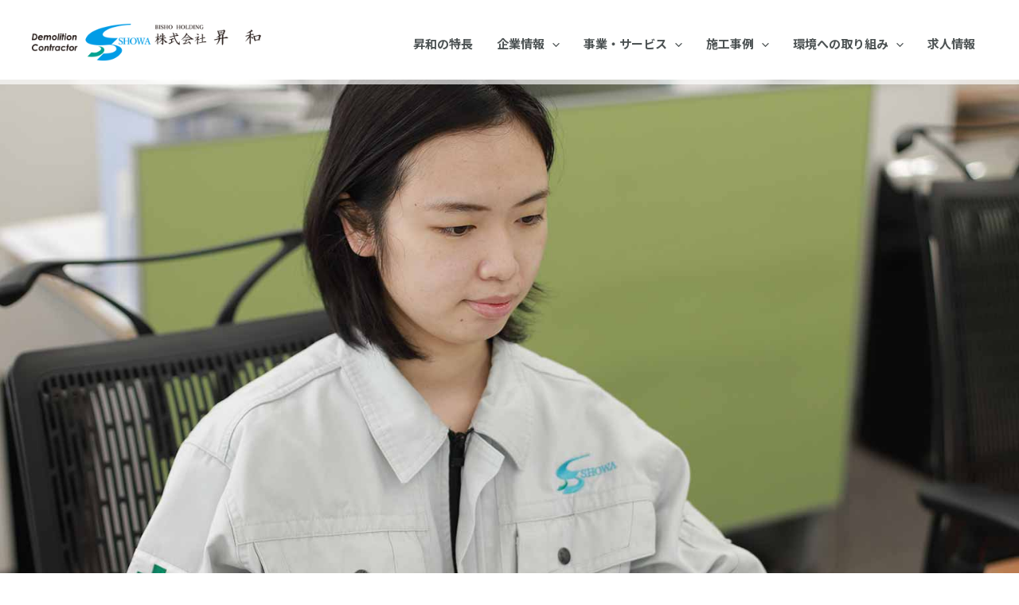

--- FILE ---
content_type: text/css
request_url: https://showa.company/wp/wp-content/cache/autoptimize/css/autoptimize_single_be5f27e98bb7bed7f26a9fe0a94f321b.css?ver=1749543198
body_size: 2131
content:
.elementor-4635 .elementor-element.elementor-element-f6c48dc{--spacer-size:80px}.elementor-4635 .elementor-element.elementor-element-711c2651:not(.elementor-motion-effects-element-type-background),.elementor-4635 .elementor-element.elementor-element-711c2651>.elementor-motion-effects-container>.elementor-motion-effects-layer{background-color:var(--e-global-color-astglobalcolor0);background-image:url("https://showa.company/wp/wp-content/uploads/2022/07/cad.jpg");background-position:center center;background-size:cover}.elementor-4635 .elementor-element.elementor-element-711c2651{transition:background .3s,border .3s,border-radius .3s,box-shadow .3s;margin-top:0;margin-bottom:0;padding:750px 0 40px 40px}.elementor-4635 .elementor-element.elementor-element-711c2651>.elementor-background-overlay{transition:background .3s,border-radius .3s,opacity .3s}.elementor-4635 .elementor-element.elementor-element-2dbd0394.elementor-column>.elementor-widget-wrap{justify-content:flex-end}.elementor-4635 .elementor-element.elementor-element-7466e117{text-align:center;width:auto;max-width:auto}.elementor-4635 .elementor-element.elementor-element-7466e117 .elementor-heading-title{color:#fff;font-family:"Zen Kurenaido",Sans-serif;text-decoration:none;letter-spacing:10px;-webkit-text-stroke-width:0px;stroke-width:0px;-webkit-text-stroke-color:#000;stroke:#000;text-shadow:0px 0px 0px rgba(0,0,0,.3)}.elementor-4635 .elementor-element.elementor-element-7466e117>.elementor-widget-container{margin:0;padding:5px 10px 10px;background-color:#009CE6E6}.elementor-4635 .elementor-element.elementor-element-yx4wq1b:not(.elementor-motion-effects-element-type-background),.elementor-4635 .elementor-element.elementor-element-yx4wq1b>.elementor-motion-effects-container>.elementor-motion-effects-layer{background-color:#fff}.elementor-4635 .elementor-element.elementor-element-yx4wq1b{transition:background .3s,border .3s,border-radius .3s,box-shadow .3s;padding:60px 40px 70px}.elementor-4635 .elementor-element.elementor-element-yx4wq1b>.elementor-background-overlay{transition:background .3s,border-radius .3s,opacity .3s}.elementor-4635 .elementor-element.elementor-element-13f73e4{text-align:center}.elementor-4635 .elementor-element.elementor-element-13f73e4 .elementor-heading-title{font-family:"Questrial",Sans-serif;text-transform:uppercase;letter-spacing:2px}.elementor-4635 .elementor-element.elementor-element-95d4ea9{text-align:center}.elementor-4635 .elementor-element.elementor-element-95d4ea9 .elementor-heading-title{color:var(--e-global-color-astglobalcolor0)}.elementor-4635 .elementor-element.elementor-element-aeadb7f:not(.elementor-motion-effects-element-type-background),.elementor-4635 .elementor-element.elementor-element-aeadb7f>.elementor-motion-effects-container>.elementor-motion-effects-layer{background-color:#fff}.elementor-4635 .elementor-element.elementor-element-aeadb7f{transition:background .3s,border .3s,border-radius .3s,box-shadow .3s;padding:0 0 30px}.elementor-4635 .elementor-element.elementor-element-aeadb7f>.elementor-background-overlay{transition:background .3s,border-radius .3s,opacity .3s}.elementor-4635 .elementor-element.elementor-element-6f18a47 .uael-heading,.elementor-4635 .elementor-element.elementor-element-6f18a47 .uael-sub-heading,.elementor-4635 .elementor-element.elementor-element-6f18a47 .uael-sub-heading *,.elementor-4635 .elementor-element.elementor-element-6f18a47 .uael-subheading,.elementor-4635 .elementor-element.elementor-element-6f18a47 .uael-subheading *,.elementor-4635 .elementor-element.elementor-element-6f18a47 .uael-separator-parent{text-align:center}.elementor-4635 .elementor-element.elementor-element-6f18a47 .uael-heading,.elementor-4635 .elementor-element.elementor-element-6f18a47 .uael-heading a{font-size:34px}.elementor-4635 .elementor-element.elementor-element-6f18a47 .uael-heading{margin:5px 5px 10px}.elementor-4635 .elementor-element.elementor-element-6f18a47 .uael-separator,.elementor-4635 .elementor-element.elementor-element-6f18a47 .uael-separator-line>span{border-top-style:solid}.elementor-4635 .elementor-element.elementor-element-6f18a47 .uael-separator,.elementor-4635 .elementor-element.elementor-element-6f18a47 .uael-separator-line>span,.elementor-4635 .elementor-element.elementor-element-6f18a47 .uael-divider-text{border-top-color:#009ce6}.elementor-4635 .elementor-element.elementor-element-6f18a47 .uael-separator,.elementor-4635 .elementor-element.elementor-element-6f18a47 .uael-separator-line>span{border-top-width:3px}.elementor-4635 .elementor-element.elementor-element-6f18a47 .uael-separator,.elementor-4635 .elementor-element.elementor-element-6f18a47 .uael-separator-wrap{width:16%}.elementor-4635 .elementor-element.elementor-element-6b93525{text-align:center;font-size:15px}.elementor-4635 .elementor-element.elementor-element-u6teh9x>.elementor-container{max-width:750px}.elementor-4635 .elementor-element.elementor-element-u6teh9x>.elementor-container>.elementor-column>.elementor-widget-wrap{align-content:flex-start;align-items:flex-start}.elementor-4635 .elementor-element.elementor-element-u6teh9x:not(.elementor-motion-effects-element-type-background),.elementor-4635 .elementor-element.elementor-element-u6teh9x>.elementor-motion-effects-container>.elementor-motion-effects-layer{background-color:#fff}.elementor-4635 .elementor-element.elementor-element-u6teh9x{transition:background .3s,border .3s,border-radius .3s,box-shadow .3s;padding:0 0 40px}.elementor-4635 .elementor-element.elementor-element-u6teh9x>.elementor-background-overlay{transition:background .3s,border-radius .3s,opacity .3s}.elementor-4635 .elementor-element.elementor-element-f8e2218{text-align:left}.elementor-4635 .elementor-element.elementor-element-f8e2218 .elementor-heading-title{font-weight:700}.elementor-4635 .elementor-element.elementor-element-14524f7{columns:1;column-gap:25px;text-align:left;font-size:18px}.elementor-4635 .elementor-element.elementor-element-14524f7>.elementor-widget-container{margin:0}.elementor-4635 .elementor-element.elementor-element-eb4b944>.elementor-container{max-width:750px}.elementor-4635 .elementor-element.elementor-element-eb4b944>.elementor-container>.elementor-column>.elementor-widget-wrap{align-content:flex-start;align-items:flex-start}.elementor-4635 .elementor-element.elementor-element-eb4b944:not(.elementor-motion-effects-element-type-background),.elementor-4635 .elementor-element.elementor-element-eb4b944>.elementor-motion-effects-container>.elementor-motion-effects-layer{background-color:#fff}.elementor-4635 .elementor-element.elementor-element-eb4b944{transition:background .3s,border .3s,border-radius .3s,box-shadow .3s;padding:0 0 40px}.elementor-4635 .elementor-element.elementor-element-eb4b944>.elementor-background-overlay{transition:background .3s,border-radius .3s,opacity .3s}.elementor-4635 .elementor-element.elementor-element-cd821ef{text-align:left}.elementor-4635 .elementor-element.elementor-element-cd821ef .elementor-heading-title{font-weight:700}.elementor-4635 .elementor-element.elementor-element-198e5d1{columns:1;column-gap:25px;text-align:left;font-size:18px}.elementor-4635 .elementor-element.elementor-element-198e5d1>.elementor-widget-container{margin:0}.elementor-4635 .elementor-element.elementor-element-1f02328>.elementor-container{max-width:750px}.elementor-4635 .elementor-element.elementor-element-1f02328>.elementor-container>.elementor-column>.elementor-widget-wrap{align-content:flex-start;align-items:flex-start}.elementor-4635 .elementor-element.elementor-element-1f02328:not(.elementor-motion-effects-element-type-background),.elementor-4635 .elementor-element.elementor-element-1f02328>.elementor-motion-effects-container>.elementor-motion-effects-layer{background-color:#fff}.elementor-4635 .elementor-element.elementor-element-1f02328{transition:background .3s,border .3s,border-radius .3s,box-shadow .3s;padding:0 0 40px}.elementor-4635 .elementor-element.elementor-element-1f02328>.elementor-background-overlay{transition:background .3s,border-radius .3s,opacity .3s}.elementor-4635 .elementor-element.elementor-element-77d1095{text-align:left}.elementor-4635 .elementor-element.elementor-element-77d1095 .elementor-heading-title{font-weight:700}.elementor-4635 .elementor-element.elementor-element-0ba4a17{columns:1;column-gap:25px;text-align:left;font-size:18px}.elementor-4635 .elementor-element.elementor-element-0ba4a17>.elementor-widget-container{margin:0}.elementor-4635 .elementor-element.elementor-element-47de1fb>.elementor-container{max-width:750px}.elementor-4635 .elementor-element.elementor-element-47de1fb>.elementor-container>.elementor-column>.elementor-widget-wrap{align-content:flex-start;align-items:flex-start}.elementor-4635 .elementor-element.elementor-element-47de1fb:not(.elementor-motion-effects-element-type-background),.elementor-4635 .elementor-element.elementor-element-47de1fb>.elementor-motion-effects-container>.elementor-motion-effects-layer{background-color:#fff}.elementor-4635 .elementor-element.elementor-element-47de1fb{transition:background .3s,border .3s,border-radius .3s,box-shadow .3s;padding:0 0 40px}.elementor-4635 .elementor-element.elementor-element-47de1fb>.elementor-background-overlay{transition:background .3s,border-radius .3s,opacity .3s}.elementor-4635 .elementor-element.elementor-element-d104e87{text-align:left}.elementor-4635 .elementor-element.elementor-element-d104e87 .elementor-heading-title{font-weight:700}.elementor-4635 .elementor-element.elementor-element-aa3f21a{columns:1;column-gap:25px;text-align:left;font-size:18px}.elementor-4635 .elementor-element.elementor-element-aa3f21a>.elementor-widget-container{margin:0}.elementor-4635 .elementor-element.elementor-element-40c5144:not(.elementor-motion-effects-element-type-background),.elementor-4635 .elementor-element.elementor-element-40c5144>.elementor-motion-effects-container>.elementor-motion-effects-layer{background-color:#f5f5f5}.elementor-4635 .elementor-element.elementor-element-40c5144{transition:background .3s,border .3s,border-radius .3s,box-shadow .3s;margin-top:30px;margin-bottom:0;padding:40px 0 20px}.elementor-4635 .elementor-element.elementor-element-40c5144>.elementor-background-overlay{transition:background .3s,border-radius .3s,opacity .3s}.elementor-4635 .elementor-element.elementor-element-0b44dc8>.elementor-element-populated{transition:background .3s,border .3s,border-radius .3s,box-shadow .3s}.elementor-4635 .elementor-element.elementor-element-0b44dc8>.elementor-element-populated>.elementor-background-overlay{transition:background .3s,border-radius .3s,opacity .3s}.elementor-4635 .elementor-element.elementor-element-67b87e3 img{max-width:85%;border-radius:3px}.elementor-4635 .elementor-element.elementor-element-f3a98d3{text-align:center}.elementor-4635 .elementor-element.elementor-element-f3a98d3 .elementor-heading-title{color:var(--e-global-color-astglobalcolor3);font-size:18px}.elementor-4635 .elementor-element.elementor-element-f3a98d3>.elementor-widget-container{margin:0}.elementor-4635 .elementor-element.elementor-element-c7b2c2a{text-align:center}.elementor-4635 .elementor-element.elementor-element-c7b2c2a .elementor-heading-title{color:var(--e-global-color-astglobalcolor0);font-family:"DM Sans",Sans-serif}.elementor-4635 .elementor-element.elementor-element-c7b2c2a>.elementor-widget-container{margin:0}.elementor-4635 .elementor-element.elementor-element-455986e{text-align:center}.elementor-4635 .elementor-element.elementor-element-455986e .elementor-heading-title{color:var(--e-global-color-secondary)}.elementor-4635 .elementor-element.elementor-element-455986e>.elementor-widget-container{margin:-10px 0 5px;padding:0}.elementor-4635 .elementor-element.elementor-element-33f4d56>.elementor-element-populated{transition:background .3s,border .3s,border-radius .3s,box-shadow .3s}.elementor-4635 .elementor-element.elementor-element-33f4d56>.elementor-element-populated>.elementor-background-overlay{transition:background .3s,border-radius .3s,opacity .3s}.elementor-4635 .elementor-element.elementor-element-919f47c img{max-width:85%;border-radius:3px}.elementor-4635 .elementor-element.elementor-element-1002fb6{text-align:center}.elementor-4635 .elementor-element.elementor-element-1002fb6 .elementor-heading-title{color:var(--e-global-color-astglobalcolor3);font-size:18px}.elementor-4635 .elementor-element.elementor-element-1002fb6>.elementor-widget-container{margin:0}.elementor-4635 .elementor-element.elementor-element-e82cecd{text-align:center}.elementor-4635 .elementor-element.elementor-element-e82cecd .elementor-heading-title{color:var(--e-global-color-astglobalcolor0);font-family:"DM Sans",Sans-serif}.elementor-4635 .elementor-element.elementor-element-e82cecd>.elementor-widget-container{margin:0}.elementor-4635 .elementor-element.elementor-element-9c9978c{text-align:center}.elementor-4635 .elementor-element.elementor-element-9c9978c .elementor-heading-title{color:var(--e-global-color-secondary)}.elementor-4635 .elementor-element.elementor-element-9c9978c>.elementor-widget-container{margin:-10px 0 5px;padding:0}.elementor-4635 .elementor-element.elementor-element-c4159b6>.elementor-element-populated{transition:background .3s,border .3s,border-radius .3s,box-shadow .3s}.elementor-4635 .elementor-element.elementor-element-c4159b6>.elementor-element-populated>.elementor-background-overlay{transition:background .3s,border-radius .3s,opacity .3s}.elementor-4635 .elementor-element.elementor-element-c208ed3 img{max-width:85%;border-radius:3px}.elementor-4635 .elementor-element.elementor-element-d81d65b{text-align:center}.elementor-4635 .elementor-element.elementor-element-d81d65b .elementor-heading-title{color:var(--e-global-color-astglobalcolor3);font-size:18px}.elementor-4635 .elementor-element.elementor-element-d81d65b>.elementor-widget-container{margin:0}.elementor-4635 .elementor-element.elementor-element-3c95b64{text-align:center}.elementor-4635 .elementor-element.elementor-element-3c95b64 .elementor-heading-title{color:var(--e-global-color-astglobalcolor0);font-family:"DM Sans",Sans-serif}.elementor-4635 .elementor-element.elementor-element-3c95b64>.elementor-widget-container{margin:0}.elementor-4635 .elementor-element.elementor-element-84821ac{text-align:center}.elementor-4635 .elementor-element.elementor-element-84821ac .elementor-heading-title{color:var(--e-global-color-secondary)}.elementor-4635 .elementor-element.elementor-element-84821ac>.elementor-widget-container{margin:-10px 0 5px;padding:0}.elementor-4635 .elementor-element.elementor-element-ff1e528>.elementor-element-populated{transition:background .3s,border .3s,border-radius .3s,box-shadow .3s}.elementor-4635 .elementor-element.elementor-element-ff1e528>.elementor-element-populated>.elementor-background-overlay{transition:background .3s,border-radius .3s,opacity .3s}.elementor-4635 .elementor-element.elementor-element-da30c94 img{max-width:85%;border-radius:3px}.elementor-4635 .elementor-element.elementor-element-fdb315b{text-align:center}.elementor-4635 .elementor-element.elementor-element-fdb315b .elementor-heading-title{color:var(--e-global-color-astglobalcolor3);font-size:18px}.elementor-4635 .elementor-element.elementor-element-fdb315b>.elementor-widget-container{margin:0}.elementor-4635 .elementor-element.elementor-element-77494ea{text-align:center}.elementor-4635 .elementor-element.elementor-element-77494ea .elementor-heading-title{color:var(--e-global-color-astglobalcolor0);font-family:"DM Sans",Sans-serif}.elementor-4635 .elementor-element.elementor-element-77494ea>.elementor-widget-container{margin:0}.elementor-4635 .elementor-element.elementor-element-eed236c{text-align:center}.elementor-4635 .elementor-element.elementor-element-eed236c .elementor-heading-title{color:var(--e-global-color-secondary)}.elementor-4635 .elementor-element.elementor-element-eed236c>.elementor-widget-container{margin:-10px 0 5px;padding:0}.elementor-4635 .elementor-element.elementor-element-1a482ae:not(.elementor-motion-effects-element-type-background),.elementor-4635 .elementor-element.elementor-element-1a482ae>.elementor-motion-effects-container>.elementor-motion-effects-layer{background-color:#f5f5f5}.elementor-4635 .elementor-element.elementor-element-1a482ae{transition:background .3s,border .3s,border-radius .3s,box-shadow .3s;margin-top:0;margin-bottom:40px;padding:0 0 40px}.elementor-4635 .elementor-element.elementor-element-1a482ae>.elementor-background-overlay{transition:background .3s,border-radius .3s,opacity .3s}.elementor-4635 .elementor-element.elementor-element-69e4c831>.elementor-container{max-width:700px}.elementor-4635 .elementor-element.elementor-element-69e4c831:not(.elementor-motion-effects-element-type-background),.elementor-4635 .elementor-element.elementor-element-69e4c831>.elementor-motion-effects-container>.elementor-motion-effects-layer{background-image:url("https://showa.company/wp/wp-content/uploads/2022/08/top-service-1.jpg");background-position:center center;background-repeat:no-repeat;background-size:cover}.elementor-4635 .elementor-element.elementor-element-69e4c831>.elementor-background-overlay{background-color:#f5f5f5;opacity:.75;transition:background .3s,border-radius .3s,opacity .3s}.elementor-4635 .elementor-element.elementor-element-69e4c831{transition:background .3s,border .3s,border-radius .3s,box-shadow .3s;padding:80px 0}.elementor-4635 .elementor-element.elementor-element-4d200268>.elementor-element-populated{margin:0;--e-column-margin-right:0px;--e-column-margin-left:0px;padding:0}.elementor-4635 .elementor-element.elementor-element-602e2c8{text-align:center;color:#009ce6;font-family:"Questrial",Sans-serif}.elementor-4635 .elementor-element.elementor-element-4cc1f314{text-align:center}.elementor-4635 .elementor-element.elementor-element-4cc1f314 .elementor-heading-title{color:#424242;font-weight:500}.elementor-4635 .elementor-element.elementor-element-4cc1f314>.elementor-widget-container{margin:0}.elementor-4635 .elementor-element.elementor-element-38efbee1>.elementor-widget-container{padding:15px 0 0}@media(max-width:1024px){.elementor-4635 .elementor-element.elementor-element-711c2651{padding:300px 40px 80px}.elementor-4635 .elementor-element.elementor-element-7466e117{width:100%;max-width:100%}.elementor-4635 .elementor-element.elementor-element-yx4wq1b{padding:40px 40px 70px}.elementor-4635 .elementor-element.elementor-element-aeadb7f{padding:0 15px 30px}.elementor-4635 .elementor-element.elementor-element-u6teh9x{padding:0 25px 50px}.elementor-4635 .elementor-element.elementor-element-14524f7{font-size:17px}.elementor-4635 .elementor-element.elementor-element-eb4b944{padding:0 25px 90px}.elementor-4635 .elementor-element.elementor-element-198e5d1{font-size:17px}.elementor-4635 .elementor-element.elementor-element-1f02328{padding:0 25px 90px}.elementor-4635 .elementor-element.elementor-element-0ba4a17{font-size:17px}.elementor-4635 .elementor-element.elementor-element-47de1fb{padding:0 25px 90px}.elementor-4635 .elementor-element.elementor-element-aa3f21a{font-size:17px}.elementor-4635 .elementor-element.elementor-element-40c5144{padding:30px 0 20px}.elementor-4635 .elementor-element.elementor-element-74ce401{padding:0}.elementor-4635 .elementor-element.elementor-element-0b44dc8>.elementor-element-populated{padding:10px 10px 30px}.elementor-4635 .elementor-element.elementor-element-c7b2c2a .elementor-heading-title{font-size:22px}.elementor-4635 .elementor-element.elementor-element-33f4d56>.elementor-element-populated{padding:10px 10px 30px}.elementor-4635 .elementor-element.elementor-element-e82cecd .elementor-heading-title{font-size:22px}.elementor-4635 .elementor-element.elementor-element-c4159b6>.elementor-element-populated{padding:10px 10px 30px}.elementor-4635 .elementor-element.elementor-element-3c95b64 .elementor-heading-title{font-size:21px}.elementor-4635 .elementor-element.elementor-element-ff1e528>.elementor-element-populated{padding:10px 10px 30px}.elementor-4635 .elementor-element.elementor-element-77494ea .elementor-heading-title{font-size:22px}.elementor-4635 .elementor-element.elementor-element-1a482ae{padding:0 0 30px}.elementor-4635 .elementor-element.elementor-element-69e4c831{padding:40px 50px}.elementor-4635 .elementor-element.elementor-element-4cc1f314 .elementor-heading-title{font-size:23px}}@media(max-width:767px){.elementor-4635 .elementor-element.elementor-element-711c2651:not(.elementor-motion-effects-element-type-background),.elementor-4635 .elementor-element.elementor-element-711c2651>.elementor-motion-effects-container>.elementor-motion-effects-layer{background-image:url("https://showa.company/wp/wp-content/uploads/2022/07/cad.jpg");background-position:center center;background-repeat:no-repeat;background-size:cover}.elementor-4635 .elementor-element.elementor-element-711c2651{padding:100px 24px}.elementor-4635 .elementor-element.elementor-element-2dbd0394{width:100%}.elementor-4635 .elementor-element.elementor-element-2dbd0394.elementor-column>.elementor-widget-wrap{justify-content:flex-end}.elementor-4635 .elementor-element.elementor-element-7466e117 .elementor-heading-title{font-size:20px}.elementor-4635 .elementor-element.elementor-element-7466e117{width:auto;max-width:auto}.elementor-4635 .elementor-element.elementor-element-yx4wq1b{padding:40px 24px 50px}.elementor-4635 .elementor-element.elementor-element-d84a674>.elementor-widget-wrap>.elementor-widget:not(.elementor-widget__width-auto):not(.elementor-widget__width-initial):not(:last-child):not(.elementor-absolute){margin-bottom:24px}.elementor-4635 .elementor-element.elementor-element-95d4ea9 .elementor-heading-title{font-size:22px}.elementor-4635 .elementor-element.elementor-element-6f18a47 .uael-heading,.elementor-4635 .elementor-element.elementor-element-6f18a47 .uael-sub-heading,.elementor-4635 .elementor-element.elementor-element-6f18a47 .uael-sub-heading *,.elementor-4635 .elementor-element.elementor-element-6f18a47 .uael-subheading,.elementor-4635 .elementor-element.elementor-element-6f18a47 .uael-subheading *,.elementor-4635 .elementor-element.elementor-element-6f18a47 .uael-separator-parent{text-align:center}.elementor-4635 .elementor-element.elementor-element-6f18a47 .uael-heading,.elementor-4635 .elementor-element.elementor-element-6f18a47 .uael-heading a{font-size:18px}.elementor-4635 .elementor-element.elementor-element-u6teh9x{padding:0 20px 35px}.elementor-4635 .elementor-element.elementor-element-14524f7{font-size:16px}.elementor-4635 .elementor-element.elementor-element-eb4b944{padding:0 20px 35px}.elementor-4635 .elementor-element.elementor-element-198e5d1{font-size:16px}.elementor-4635 .elementor-element.elementor-element-1f02328{padding:0 20px 35px}.elementor-4635 .elementor-element.elementor-element-0ba4a17{font-size:16px}.elementor-4635 .elementor-element.elementor-element-47de1fb{padding:0 20px 35px}.elementor-4635 .elementor-element.elementor-element-aa3f21a{font-size:16px}.elementor-4635 .elementor-element.elementor-element-40c5144{padding:0}.elementor-4635 .elementor-element.elementor-element-74ce401{padding:15px 0 0}.elementor-4635 .elementor-element.elementor-element-0b44dc8{width:100%}.elementor-4635 .elementor-element.elementor-element-33f4d56{width:100%}.elementor-4635 .elementor-element.elementor-element-c4159b6{width:100%}.elementor-4635 .elementor-element.elementor-element-ff1e528{width:100%}.elementor-4635 .elementor-element.elementor-element-69e4c831{padding:40px 20px}.elementor-4635 .elementor-element.elementor-element-4cc1f314 .elementor-heading-title{font-size:18px}.elementor-4635 .elementor-element.elementor-element-4cc1f314>.elementor-widget-container{margin:0;padding:0}}@media(max-width:1024px) and (min-width:768px){.elementor-4635 .elementor-element.elementor-element-0b44dc8{width:25%}.elementor-4635 .elementor-element.elementor-element-33f4d56{width:25%}.elementor-4635 .elementor-element.elementor-element-c4159b6{width:25%}.elementor-4635 .elementor-element.elementor-element-ff1e528{width:25%}}@media(min-width:1025px){.elementor-4635 .elementor-element.elementor-element-69e4c831:not(.elementor-motion-effects-element-type-background),.elementor-4635 .elementor-element.elementor-element-69e4c831>.elementor-motion-effects-container>.elementor-motion-effects-layer{background-attachment:scroll}}